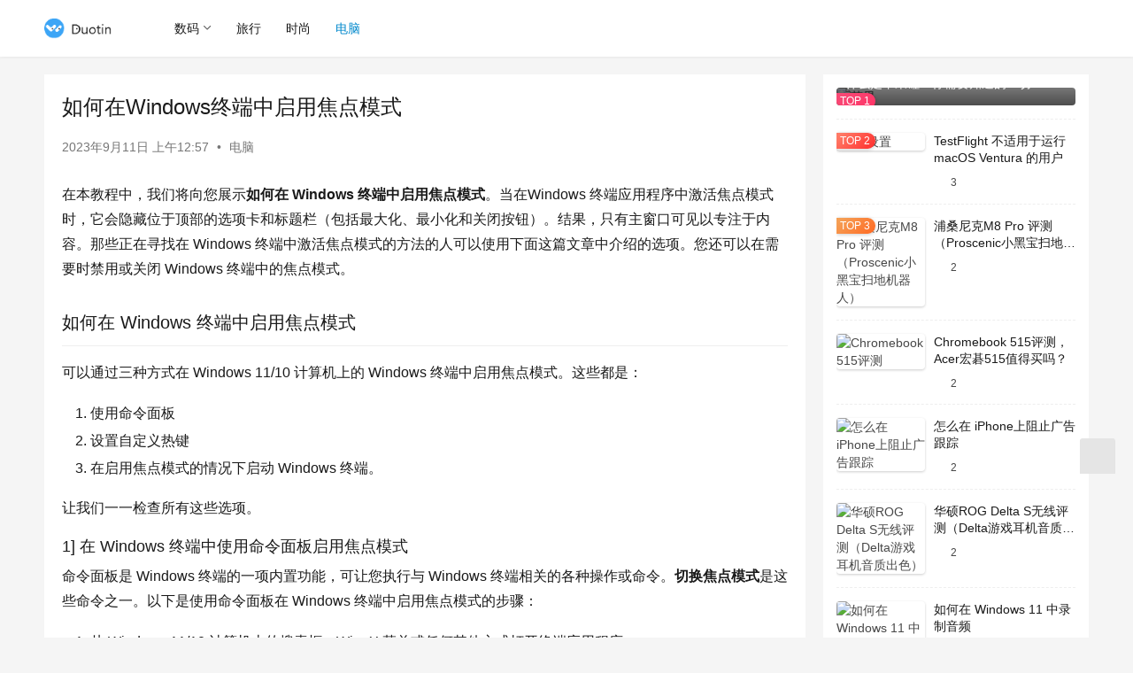

--- FILE ---
content_type: text/html; charset=UTF-8
request_url: https://www.duotin.com/en/56891.html
body_size: 12474
content:
<!DOCTYPE html>
<html lang="zh-CN">
<head>
    <meta charset="UTF-8">
    <meta http-equiv="X-UA-Compatible" content="IE=edge,chrome=1">
    <meta name="renderer" content="webkit">
    <meta name="viewport" content="width=device-width,initial-scale=1,maximum-scale=5">
    <title>如何在Windows终端中启用焦点模式 | 多听号</title>
    <meta name="keywords" content="Win">
<meta name="description" content="在本教程中，我们将向您展示如何在 Windows 终端中启用焦点模式。当在Windows 终端应用程序中激活焦点模式时，它会隐藏位于顶部的选项卡和标题栏（包括最大化、最小化和关闭按钮）。结果，只有主窗口可见以专注于内容。那些正在寻找在 Windows 终端中激活焦点模式的方法的人可以使用下面这篇文章中介绍的选项。您还可…">
<meta property="og:type" content="article">
<meta property="og:url" content="https://www.duotin.com/en/56891.html">
<meta property="og:site_name" content="多听号">
<meta property="og:title" content="如何在Windows终端中启用焦点模式">
<meta property="og:description" content="在本教程中，我们将向您展示如何在 Windows 终端中启用焦点模式。当在Windows 终端应用程序中激活焦点模式时，它会隐藏位于顶部的选项卡和标题栏（包括最大化、最小化和关闭按钮）。结果，只有主窗口可见以专注于内容。那些正在寻找在 Windows 终端中激活焦点模式的方法的人可以使用下面这篇文章中介绍的选项。您还可…">
<link rel="canonical" href="https://www.duotin.com/en/56891.html">
<meta name="applicable-device" content="pc,mobile">
<meta http-equiv="Cache-Control" content="no-transform">
<link rel="shortcut icon" href="https://www.duotin.com/wp-content/uploads/2022/09/2022090102432462.ico">
<link rel='stylesheet' id='stylesheet-css' href='//www.duotin.com/wp-content/uploads/wpcom/style.6.16.5.1692284565.css?ver=6.16.5' type='text/css' media='all' />
<link rel='stylesheet' id='font-awesome-css' href='https://www.duotin.com/wp-content/themes/justnews/themer/assets/css/font-awesome.css?ver=6.16.5' type='text/css' media='all' />
<link rel='stylesheet' id='wp-block-library-css' href='https://www.duotin.com/wp-includes/css/dist/block-library/style.min.css?ver=6.5.2' type='text/css' media='all' />
<style id='classic-theme-styles-inline-css' type='text/css'>
/*! This file is auto-generated */
.wp-block-button__link{color:#fff;background-color:#32373c;border-radius:9999px;box-shadow:none;text-decoration:none;padding:calc(.667em + 2px) calc(1.333em + 2px);font-size:1.125em}.wp-block-file__button{background:#32373c;color:#fff;text-decoration:none}
</style>
<style id='global-styles-inline-css' type='text/css'>
body{--wp--preset--color--black: #000000;--wp--preset--color--cyan-bluish-gray: #abb8c3;--wp--preset--color--white: #ffffff;--wp--preset--color--pale-pink: #f78da7;--wp--preset--color--vivid-red: #cf2e2e;--wp--preset--color--luminous-vivid-orange: #ff6900;--wp--preset--color--luminous-vivid-amber: #fcb900;--wp--preset--color--light-green-cyan: #7bdcb5;--wp--preset--color--vivid-green-cyan: #00d084;--wp--preset--color--pale-cyan-blue: #8ed1fc;--wp--preset--color--vivid-cyan-blue: #0693e3;--wp--preset--color--vivid-purple: #9b51e0;--wp--preset--gradient--vivid-cyan-blue-to-vivid-purple: linear-gradient(135deg,rgba(6,147,227,1) 0%,rgb(155,81,224) 100%);--wp--preset--gradient--light-green-cyan-to-vivid-green-cyan: linear-gradient(135deg,rgb(122,220,180) 0%,rgb(0,208,130) 100%);--wp--preset--gradient--luminous-vivid-amber-to-luminous-vivid-orange: linear-gradient(135deg,rgba(252,185,0,1) 0%,rgba(255,105,0,1) 100%);--wp--preset--gradient--luminous-vivid-orange-to-vivid-red: linear-gradient(135deg,rgba(255,105,0,1) 0%,rgb(207,46,46) 100%);--wp--preset--gradient--very-light-gray-to-cyan-bluish-gray: linear-gradient(135deg,rgb(238,238,238) 0%,rgb(169,184,195) 100%);--wp--preset--gradient--cool-to-warm-spectrum: linear-gradient(135deg,rgb(74,234,220) 0%,rgb(151,120,209) 20%,rgb(207,42,186) 40%,rgb(238,44,130) 60%,rgb(251,105,98) 80%,rgb(254,248,76) 100%);--wp--preset--gradient--blush-light-purple: linear-gradient(135deg,rgb(255,206,236) 0%,rgb(152,150,240) 100%);--wp--preset--gradient--blush-bordeaux: linear-gradient(135deg,rgb(254,205,165) 0%,rgb(254,45,45) 50%,rgb(107,0,62) 100%);--wp--preset--gradient--luminous-dusk: linear-gradient(135deg,rgb(255,203,112) 0%,rgb(199,81,192) 50%,rgb(65,88,208) 100%);--wp--preset--gradient--pale-ocean: linear-gradient(135deg,rgb(255,245,203) 0%,rgb(182,227,212) 50%,rgb(51,167,181) 100%);--wp--preset--gradient--electric-grass: linear-gradient(135deg,rgb(202,248,128) 0%,rgb(113,206,126) 100%);--wp--preset--gradient--midnight: linear-gradient(135deg,rgb(2,3,129) 0%,rgb(40,116,252) 100%);--wp--preset--font-size--small: 13px;--wp--preset--font-size--medium: 20px;--wp--preset--font-size--large: 36px;--wp--preset--font-size--x-large: 42px;--wp--preset--spacing--20: 0.44rem;--wp--preset--spacing--30: 0.67rem;--wp--preset--spacing--40: 1rem;--wp--preset--spacing--50: 1.5rem;--wp--preset--spacing--60: 2.25rem;--wp--preset--spacing--70: 3.38rem;--wp--preset--spacing--80: 5.06rem;--wp--preset--shadow--natural: 6px 6px 9px rgba(0, 0, 0, 0.2);--wp--preset--shadow--deep: 12px 12px 50px rgba(0, 0, 0, 0.4);--wp--preset--shadow--sharp: 6px 6px 0px rgba(0, 0, 0, 0.2);--wp--preset--shadow--outlined: 6px 6px 0px -3px rgba(255, 255, 255, 1), 6px 6px rgba(0, 0, 0, 1);--wp--preset--shadow--crisp: 6px 6px 0px rgba(0, 0, 0, 1);}:where(.is-layout-flex){gap: 0.5em;}:where(.is-layout-grid){gap: 0.5em;}body .is-layout-flow > .alignleft{float: left;margin-inline-start: 0;margin-inline-end: 2em;}body .is-layout-flow > .alignright{float: right;margin-inline-start: 2em;margin-inline-end: 0;}body .is-layout-flow > .aligncenter{margin-left: auto !important;margin-right: auto !important;}body .is-layout-constrained > .alignleft{float: left;margin-inline-start: 0;margin-inline-end: 2em;}body .is-layout-constrained > .alignright{float: right;margin-inline-start: 2em;margin-inline-end: 0;}body .is-layout-constrained > .aligncenter{margin-left: auto !important;margin-right: auto !important;}body .is-layout-constrained > :where(:not(.alignleft):not(.alignright):not(.alignfull)){max-width: var(--wp--style--global--content-size);margin-left: auto !important;margin-right: auto !important;}body .is-layout-constrained > .alignwide{max-width: var(--wp--style--global--wide-size);}body .is-layout-flex{display: flex;}body .is-layout-flex{flex-wrap: wrap;align-items: center;}body .is-layout-flex > *{margin: 0;}body .is-layout-grid{display: grid;}body .is-layout-grid > *{margin: 0;}:where(.wp-block-columns.is-layout-flex){gap: 2em;}:where(.wp-block-columns.is-layout-grid){gap: 2em;}:where(.wp-block-post-template.is-layout-flex){gap: 1.25em;}:where(.wp-block-post-template.is-layout-grid){gap: 1.25em;}.has-black-color{color: var(--wp--preset--color--black) !important;}.has-cyan-bluish-gray-color{color: var(--wp--preset--color--cyan-bluish-gray) !important;}.has-white-color{color: var(--wp--preset--color--white) !important;}.has-pale-pink-color{color: var(--wp--preset--color--pale-pink) !important;}.has-vivid-red-color{color: var(--wp--preset--color--vivid-red) !important;}.has-luminous-vivid-orange-color{color: var(--wp--preset--color--luminous-vivid-orange) !important;}.has-luminous-vivid-amber-color{color: var(--wp--preset--color--luminous-vivid-amber) !important;}.has-light-green-cyan-color{color: var(--wp--preset--color--light-green-cyan) !important;}.has-vivid-green-cyan-color{color: var(--wp--preset--color--vivid-green-cyan) !important;}.has-pale-cyan-blue-color{color: var(--wp--preset--color--pale-cyan-blue) !important;}.has-vivid-cyan-blue-color{color: var(--wp--preset--color--vivid-cyan-blue) !important;}.has-vivid-purple-color{color: var(--wp--preset--color--vivid-purple) !important;}.has-black-background-color{background-color: var(--wp--preset--color--black) !important;}.has-cyan-bluish-gray-background-color{background-color: var(--wp--preset--color--cyan-bluish-gray) !important;}.has-white-background-color{background-color: var(--wp--preset--color--white) !important;}.has-pale-pink-background-color{background-color: var(--wp--preset--color--pale-pink) !important;}.has-vivid-red-background-color{background-color: var(--wp--preset--color--vivid-red) !important;}.has-luminous-vivid-orange-background-color{background-color: var(--wp--preset--color--luminous-vivid-orange) !important;}.has-luminous-vivid-amber-background-color{background-color: var(--wp--preset--color--luminous-vivid-amber) !important;}.has-light-green-cyan-background-color{background-color: var(--wp--preset--color--light-green-cyan) !important;}.has-vivid-green-cyan-background-color{background-color: var(--wp--preset--color--vivid-green-cyan) !important;}.has-pale-cyan-blue-background-color{background-color: var(--wp--preset--color--pale-cyan-blue) !important;}.has-vivid-cyan-blue-background-color{background-color: var(--wp--preset--color--vivid-cyan-blue) !important;}.has-vivid-purple-background-color{background-color: var(--wp--preset--color--vivid-purple) !important;}.has-black-border-color{border-color: var(--wp--preset--color--black) !important;}.has-cyan-bluish-gray-border-color{border-color: var(--wp--preset--color--cyan-bluish-gray) !important;}.has-white-border-color{border-color: var(--wp--preset--color--white) !important;}.has-pale-pink-border-color{border-color: var(--wp--preset--color--pale-pink) !important;}.has-vivid-red-border-color{border-color: var(--wp--preset--color--vivid-red) !important;}.has-luminous-vivid-orange-border-color{border-color: var(--wp--preset--color--luminous-vivid-orange) !important;}.has-luminous-vivid-amber-border-color{border-color: var(--wp--preset--color--luminous-vivid-amber) !important;}.has-light-green-cyan-border-color{border-color: var(--wp--preset--color--light-green-cyan) !important;}.has-vivid-green-cyan-border-color{border-color: var(--wp--preset--color--vivid-green-cyan) !important;}.has-pale-cyan-blue-border-color{border-color: var(--wp--preset--color--pale-cyan-blue) !important;}.has-vivid-cyan-blue-border-color{border-color: var(--wp--preset--color--vivid-cyan-blue) !important;}.has-vivid-purple-border-color{border-color: var(--wp--preset--color--vivid-purple) !important;}.has-vivid-cyan-blue-to-vivid-purple-gradient-background{background: var(--wp--preset--gradient--vivid-cyan-blue-to-vivid-purple) !important;}.has-light-green-cyan-to-vivid-green-cyan-gradient-background{background: var(--wp--preset--gradient--light-green-cyan-to-vivid-green-cyan) !important;}.has-luminous-vivid-amber-to-luminous-vivid-orange-gradient-background{background: var(--wp--preset--gradient--luminous-vivid-amber-to-luminous-vivid-orange) !important;}.has-luminous-vivid-orange-to-vivid-red-gradient-background{background: var(--wp--preset--gradient--luminous-vivid-orange-to-vivid-red) !important;}.has-very-light-gray-to-cyan-bluish-gray-gradient-background{background: var(--wp--preset--gradient--very-light-gray-to-cyan-bluish-gray) !important;}.has-cool-to-warm-spectrum-gradient-background{background: var(--wp--preset--gradient--cool-to-warm-spectrum) !important;}.has-blush-light-purple-gradient-background{background: var(--wp--preset--gradient--blush-light-purple) !important;}.has-blush-bordeaux-gradient-background{background: var(--wp--preset--gradient--blush-bordeaux) !important;}.has-luminous-dusk-gradient-background{background: var(--wp--preset--gradient--luminous-dusk) !important;}.has-pale-ocean-gradient-background{background: var(--wp--preset--gradient--pale-ocean) !important;}.has-electric-grass-gradient-background{background: var(--wp--preset--gradient--electric-grass) !important;}.has-midnight-gradient-background{background: var(--wp--preset--gradient--midnight) !important;}.has-small-font-size{font-size: var(--wp--preset--font-size--small) !important;}.has-medium-font-size{font-size: var(--wp--preset--font-size--medium) !important;}.has-large-font-size{font-size: var(--wp--preset--font-size--large) !important;}.has-x-large-font-size{font-size: var(--wp--preset--font-size--x-large) !important;}
.wp-block-navigation a:where(:not(.wp-element-button)){color: inherit;}
:where(.wp-block-post-template.is-layout-flex){gap: 1.25em;}:where(.wp-block-post-template.is-layout-grid){gap: 1.25em;}
:where(.wp-block-columns.is-layout-flex){gap: 2em;}:where(.wp-block-columns.is-layout-grid){gap: 2em;}
.wp-block-pullquote{font-size: 1.5em;line-height: 1.6;}
</style>
<link rel='stylesheet' id='tablepress-default-css' href='https://www.duotin.com/wp-content/plugins/tablepress/css/build/default.css?ver=2.2.5' type='text/css' media='all' />
<script type="text/javascript" src="https://www.duotin.com/wp-includes/js/jquery/jquery.min.js?ver=3.7.1" id="jquery-core-js"></script>
<script type="text/javascript" src="https://www.duotin.com/wp-includes/js/jquery/jquery-migrate.min.js?ver=3.4.1" id="jquery-migrate-js"></script>
<link rel="EditURI" type="application/rsd+xml" title="RSD" href="https://www.duotin.com/xmlrpc.php?rsd" />
<link rel="icon" href="https://www.duotin.com/wp-content/uploads/2022/09/2022090102432462.ico" sizes="32x32" />
<link rel="icon" href="https://www.duotin.com/wp-content/uploads/2022/09/2022090102432462.ico" sizes="192x192" />
<link rel="apple-touch-icon" href="https://www.duotin.com/wp-content/uploads/2022/09/2022090102432462.ico" />
<meta name="msapplication-TileImage" content="https://www.duotin.com/wp-content/uploads/2022/09/2022090102432462.ico" />
    <!--[if lte IE 11]><script src="https://www.duotin.com/wp-content/themes/justnews/js/update.js"></script><![endif]-->
</head>
<body class="post-template-default single single-post postid-56891 single-format-standard lang-cn el-boxed header-fixed">
<header class="header">
    <div class="container">
        <div class="navbar-header">
            <button type="button" class="navbar-toggle collapsed" data-toggle="collapse" data-target=".navbar-collapse" aria-label="menu">
                <span class="icon-bar icon-bar-1"></span>
                <span class="icon-bar icon-bar-2"></span>
                <span class="icon-bar icon-bar-3"></span>
            </button>
                        <div class="logo">
                <a href="https://www.duotin.com/" rel="home">
                    <img src="https://www.duotin.com/wp-content/uploads/2022/09/2022090102260785.png" alt="多听号">
                </a>
            </div>
        </div>
        <div class="collapse navbar-collapse">
            <nav class="primary-menu"><ul id="menu-y" class="nav navbar-nav wpcom-adv-menu"><li class="menu-item dropdown"><a href="https://www.duotin.com/digital" class="dropdown-toggle">数码</a>
<ul class="dropdown-menu menu-item-wrap menu-item-col-3">
	<li class="menu-item"><a href="https://www.duotin.com/android">安卓</a></li>
	<li class="menu-item"><a href="https://www.duotin.com/ios">苹果</a></li>
	<li class="menu-item"><a href="https://www.duotin.com/tag/iphone14">iPhone 14</a></li>
</ul>
</li>
<li class="menu-item"><a href="https://www.duotin.com/world">旅行</a></li>
<li class="menu-item"><a href="https://www.duotin.com/fashion">时尚</a></li>
<li class="menu-item current-post-ancestor current-post-parent active"><a href="https://www.duotin.com/en">电脑</a></li>
</ul></nav>            <div class="navbar-action">
                                <div class="navbar-search-icon j-navbar-search"><i class="wpcom-icon wi"><svg aria-hidden="true"><use xlink:href="#wi-search"></use></svg></i></div>
                                            </div>
            <form class="navbar-search" action="https://www.duotin.com" method="get" role="search">
                <div class="navbar-search-inner">
                    <i class="wpcom-icon wi navbar-search-close"><svg aria-hidden="true"><use xlink:href="#wi-close"></use></svg></i>                    <input type="text" name="s" class="navbar-search-input" autocomplete="off" placeholder="输入关键词搜索..." value="">
                    <button class="navbar-search-btn" type="submit" aria-label="Search"><i class="wpcom-icon wi"><svg aria-hidden="true"><use xlink:href="#wi-search"></use></svg></i></button>
                </div>
            </form>
        </div><!-- /.navbar-collapse -->
    </div><!-- /.container -->
</header>
<div id="wrap">    <div class="wrap container">
                <main class="main">
                            <article id="post-56891" class="post-56891 post type-post status-publish format-standard hentry category-en tag-win entry">
                    <div class="entry-main">
                                                                        <div class="entry-head">
                            <h1 class="entry-title">如何在Windows终端中启用焦点模式</h1>
                            <div class="entry-info">
                                                                <time class="entry-date published" datetime="2023-09-11T00:57:29+08:00" pubdate>
                                    2023年9月11日 上午12:57                                </time>
                                <span class="dot">•</span>
                                <a href="https://www.duotin.com/en" rel="category tag">电脑</a>                                                            </div>
                        </div>
                        
                                                <div class="entry-content">
                            <p>在本教程中，我们将向您展示<strong>如何在 Windows 终端中启用焦点模式</strong>。当在Windows 终端应用程序中激活焦点模式时，它会隐藏位于顶部的选项卡和标题栏（包括最大化、最小化和关闭按钮）。结果，只有主窗口可见以专注于内容。那些正在寻找在 Windows 终端中激活焦点模式的方法的人可以使用下面这篇文章中介绍的选项。您还可以在需要时禁用或关闭 Windows 终端中的焦点模式。</p>
<h2>如何在 Windows 终端中启用焦点模式</h2>
<p>可以通过三种方式在 Windows 11/10 计算机上的 Windows 终端中启用焦点模式。这些都是：</p>
<ol>
<li>使用命令面板</li>
<li>设置自定义热键</li>
<li>在启用焦点模式的情况下启动 Windows 终端。</li>
</ol>
<p>让我们一一检查所有这些选项。</p>
<h4>1] 在 Windows 终端中使用命令面板启用焦点模式</h4>
<p>命令面板是 Windows 终端的一项内置功能，可让您执行与 Windows 终端相关的各种操作或命令。<strong>切换焦点模式</strong>是这些命令之一。以下是使用命令面板在 Windows 终端中启用焦点模式的步骤：</p>
<ol>
<li>从 Windows 11/10 计算机上的搜索框、Win+X 菜单或任何其他方式打开终端应用程序</li>
<li>按<em>Ctrl+Shift+P</em>热键。这将显示命令面板面板</li>
<li>在该面板的文本框中，键入<em>切换焦点模式</em></li>
<li>当命令可见时，按<em>Enter</em>键激活焦点模式。</li>
</ol>
<p>当您需要禁用焦点模式时，您可以在命令面板中查找相同的<em>切换焦点模式命令并执行该命令或操作。</em></p>
<h4>2] 设置自定义热键以在 Windows 终端中启用焦点模式</h4>
<p>Windows Terminal 带有用于各种操作的预设热键，例如减小字体大小、关闭窗格、复制选项卡等，它还允许您为任何受支持的操作添加自定义热键，这些操作在预置中不存在。添加列表。因此，您可以使用此功能并设置自定义热键来切换焦点模式。以下是步骤：</p>
<ol>
<li>启动 Windows 终端</li>
<li>使用<strong>Ctrl+，</strong>热键打开“设置”选项卡</li>
<li>从“设置”选项卡的左侧部分选择<strong>“操作” 。</strong>现在您可以看到不同操作的预设热键</li>
<li>按<strong>添加新</strong>按钮</li>
<li>使用下拉菜单，查找<strong>切换焦点模式</strong>选项，然后选择它</li>
<li>使用可用框输入自定义热键。只需确保热键未与其他操作相关联</li>
<li>按<strong>接受</strong>按钮（蓝色勾号）。</li>
</ol>
<p>就是这样！现在您可以使用该热键在 Windows 终端中启用/禁用焦点模式。</p>
<p>您也可以稍后在需要时删除或编辑该热键。只需访问“设置”选项卡中的<em>“操作”</em>选项卡，单击“切换焦点模式”热键的<strong>“编辑”</strong>图标，然后使用<em>“编辑”</em>框或<strong>“删除</strong>”图标。</p>
<h4>3] 在启用焦点模式的情况下启动 Windows 终端</h4>
<p>您始终可以使用正常焦点模式（为 Windows 终端调整窗口大小）或最大化焦点模式（以全屏模式打开 Windows 终端）启动 Windows 终端。为此，请按照下列步骤操作：</p>
<ol>
<li><strong>在 Windows 终端应用程序中，使用Ctrl+</strong>热键打开“设置”选项卡</li>
<li>从左侧部分选择<strong>“启动”选项卡</strong></li>
<li><strong>打开终端启动时</strong>选项的下拉菜单</li>
<li>在下拉菜单中选择<strong>Focus</strong>选项或<strong>Maximized focus选项</strong></li>
<li>按右下角的<strong>“保存”按钮。</strong></li>
</ol>
<p>下次启动 Windows 终端时，它将以焦点模式打开。</p>
<p>要关闭或禁用 Windows 终端以焦点模式启动，您可以重复上述步骤并在<em>终端启动时</em>选项的下拉菜单中选择<strong>默认</strong>选项。使用<em>保存</em>按钮。</p>
<p>就这样！</p>
<h3>如何更改 Windows 终端设置？</h3>
<p>如果要自定义或更改 Windows 终端设置，请使用<em>Ctrl+、</em>热键，或单击顶部下拉箭头图标（位于“<em>打开新选项卡”</em>图标旁边）下方的“<strong>设置”选项。</strong>之后，您可以更改外观、设置配色方案、为不同的操作设置热键，以及为 Windows 终端中的个人配置文件自定义设置。如果出现任何问题，您始终可以将 Windows 终端设置重置为默认值。</p>
<h3>如何更改终端窗口中的字体大小？</h3>
<p>如果您想在 Windows Terminal 中更改配置文件的字体大小，请先打开<em>“设置”</em>选项卡。选择一个配置文件（如 Windows PowerShell、命令提示符等），然后访问<strong>“外观”</strong>部分。使用可用于字体大小的增大和减小图标。按<strong>保存</strong>按钮。您还可以从外观部分为 Windows 终端配置<em>文件设置字体</em>和<em>字体粗细。</em></p>
<div class="entry-readmore"><div class="entry-readmore-btn"></div></div>                                                        <div class="entry-copyright">本站所有文章资讯、展示的图片素材等内容均为注册用户上传(部分报媒/平媒内容转载自网络合作媒体)，仅供学习参考。
用户通过本站上传、发布的任何内容的知识产权归属用户或原始著作权人所有。如有侵犯您的版权，请联系我们反馈本站将在三个工作日内改正。</div>                        </div>

                        <div class="entry-tag"><a href="https://www.duotin.com/tag/win" rel="tag">Win</a></div>
                        <div class="entry-action">
                            <div class="btn-zan" data-id="56891"><i class="wpcom-icon wi"><svg aria-hidden="true"><use xlink:href="#wi-thumb-up-fill"></use></svg></i> 赞 <span class="entry-action-num">(0)</span></div>
                                                    </div>

                        <div class="entry-bar">
                            <div class="entry-bar-inner">
                                                                <div class="entry-bar-info entry-bar-info2">
                                    <div class="info-item meta">
                                                                                                                                                            </div>
                                    <div class="info-item share">
                                        <a class="meta-item mobile j-mobile-share" href="javascript:;" data-id="56891" data-qrcode="https://www.duotin.com/en/56891.html"><i class="wpcom-icon wi"><svg aria-hidden="true"><use xlink:href="#wi-share"></use></svg></i> 生成海报</a>
                                                                                    <a class="meta-item wechat" data-share="wechat" target="_blank" rel="nofollow" href="#">
                                                <i class="wpcom-icon wi"><svg aria-hidden="true"><use xlink:href="#wi-wechat"></use></svg></i>                                            </a>
                                                                                    <a class="meta-item weibo" data-share="weibo" target="_blank" rel="nofollow" href="#">
                                                <i class="wpcom-icon wi"><svg aria-hidden="true"><use xlink:href="#wi-weibo"></use></svg></i>                                            </a>
                                                                                    <a class="meta-item qq" data-share="qq" target="_blank" rel="nofollow" href="#">
                                                <i class="wpcom-icon wi"><svg aria-hidden="true"><use xlink:href="#wi-qq"></use></svg></i>                                            </a>
                                                                            </div>
                                    <div class="info-item act">
                                        <a href="javascript:;" id="j-reading"><i class="wpcom-icon wi"><svg aria-hidden="true"><use xlink:href="#wi-article"></use></svg></i></a>
                                    </div>
                                </div>
                            </div>
                        </div>
                    </div>
                                            <div class="entry-page">
                    <div class="entry-page-prev entry-page-nobg">
                <a href="https://www.duotin.com/en/56895.html" title="修复Spelunky 2崩溃、冻结或无法加载" rel="prev">
                    <span>修复Spelunky 2崩溃、冻结或无法加载</span>
                </a>
                <div class="entry-page-info">
                    <span class="pull-left"><i class="wpcom-icon wi"><svg aria-hidden="true"><use xlink:href="#wi-arrow-left-double"></use></svg></i> 上一篇</span>
                    <span class="pull-right">2023年9月11日</span>
                </div>
            </div>
                            <div class="entry-page-next entry-page-nobg">
                <a href="https://www.duotin.com/en/56889.html" title="CCEnhancer为CCleaner添加了更多清洁选项" rel="next">
                    <span>CCEnhancer为CCleaner添加了更多清洁选项</span>
                </a>
                <div class="entry-page-info">
                    <span class="pull-right">下一篇 <i class="wpcom-icon wi"><svg aria-hidden="true"><use xlink:href="#wi-arrow-right-double"></use></svg></i></span>
                    <span class="pull-left">2023年9月11日</span>
                </div>
            </div>
            </div>
                                                                <div class="entry-related-posts">
                            <h3 class="entry-related-title">相关推荐</h3><ul class="entry-related cols-3 post-loop post-loop-default"><li class="item">
        <div class="item-img">
        <a class="item-img-inner" href="https://www.duotin.com/en/56829.html" title="文本像素化或在Windows11/0中显示不正确" target="_blank" rel="bookmark">
            <img class="j-lazy" src="https://www.duotin.com/wp-content/themes/justnews/themer/assets/images/lazy.png" data-original="https://www.duotin.com/wp-content/uploads/2022/11/2022112903220496-480x300.jpg" width="480" height="300" alt="文本像素化或在Windows11/0中显示不正确">        </a>
                <a class="item-category" href="https://www.duotin.com/en" target="_blank">电脑</a>
            </div>
        <div class="item-content">
                <h3 class="item-title">
            <a href="https://www.duotin.com/en/56829.html" target="_blank" rel="bookmark">
                                 文本像素化或在Windows11/0中显示不正确            </a>
        </h3>
        <div class="item-excerpt">
            <p>一些用户面临一个奇怪的显示问题，其中文本像素化或显示不正确。据一些人说，这个问题是在更新后发生的。在这篇文章中，我们将详细讨论这个问题，看看如果 Windows 计算机上的字体像素…</p>
        </div>
        <div class="item-meta">
                                    <span class="item-meta-li date">2023年9月11日</span>
            <div class="item-meta-right">
                            </div>
        </div>
    </div>
</li>
<li class="item">
        <div class="item-img">
        <a class="item-img-inner" href="https://www.duotin.com/en/56839.html" title="如何分析Firefox网站的用电量" target="_blank" rel="bookmark">
            <img class="j-lazy" src="https://www.duotin.com/wp-content/themes/justnews/themer/assets/images/lazy.png" data-original="https://www.duotin.com/wp-content/uploads/2022/11/2022112903220496-480x300.jpg" width="480" height="300" alt="如何分析Firefox网站的用电量">        </a>
                <a class="item-category" href="https://www.duotin.com/en" target="_blank">电脑</a>
            </div>
        <div class="item-content">
                <h3 class="item-title">
            <a href="https://www.duotin.com/en/56839.html" target="_blank" rel="bookmark">
                                 如何分析Firefox网站的用电量            </a>
        </h3>
        <div class="item-excerpt">
            <p>Mozilla Firefox 现在为用户提供了检查他们浏览的网站的电量使用情况的功能。在本文中，我们将向您展示如何在 Windows 11 上的Firefox 上分析网站的用电情…</p>
        </div>
        <div class="item-meta">
                                    <span class="item-meta-li date">2023年9月11日</span>
            <div class="item-meta-right">
                            </div>
        </div>
    </div>
</li>
<li class="item">
        <div class="item-img">
        <a class="item-img-inner" href="https://www.duotin.com/en/56884.html" title="如何在PowerPoint中创建蜡笔文字效果" target="_blank" rel="bookmark">
            <img class="j-lazy" src="https://www.duotin.com/wp-content/themes/justnews/themer/assets/images/lazy.png" data-original="https://www.duotin.com/wp-content/uploads/2022/09/2022091302575969-480x300.jpg" width="480" height="300" alt="如何在PowerPoint中创建蜡笔文字效果">        </a>
                <a class="item-category" href="https://www.duotin.com/en" target="_blank">电脑</a>
            </div>
        <div class="item-content">
                <h3 class="item-title">
            <a href="https://www.duotin.com/en/56884.html" target="_blank" rel="bookmark">
                                 如何在PowerPoint中创建蜡笔文字效果            </a>
        </h3>
        <div class="item-excerpt">
            <p>在 Microsoft PowerPoint 中，用户可以使用许多艺术效果来使他们的图像和文本看起来具有艺术感；在 Microsoft PowerPoint 中，有几种艺术效果，如…</p>
        </div>
        <div class="item-meta">
                                    <span class="item-meta-li date">2023年9月11日</span>
            <div class="item-meta-right">
                            </div>
        </div>
    </div>
</li>
<li class="item">
        <div class="item-img">
        <a class="item-img-inner" href="https://www.duotin.com/en/59677.html" title="修复：Windows任务栏WiFi图标标不见了" target="_blank" rel="bookmark">
            <img class="j-lazy" src="https://www.duotin.com/wp-content/themes/justnews/themer/assets/images/lazy.png" data-original="https://www.duotin.com/wp-content/uploads/2022/11/2022112115340055-480x300.jpg" width="480" height="300" alt="修复：Windows任务栏WiFi图标标不见了">        </a>
                <a class="item-category" href="https://www.duotin.com/en" target="_blank">电脑</a>
            </div>
        <div class="item-content">
                <h3 class="item-title">
            <a href="https://www.duotin.com/en/59677.html" target="_blank" rel="bookmark">
                                 修复：Windows任务栏WiFi图标标不见了            </a>
        </h3>
        <div class="item-excerpt">
            <p>当禁用或卸载 Wi-Fi 网络适配器时，Wi-Fi 图标会消失。当计算机或笔记本电脑从睡眠模式唤醒时，通常会出现此问题。此外，如果您有任何第三方优化应用程序或您的 Wi-Fi 服务…</p>
        </div>
        <div class="item-meta">
                                    <span class="item-meta-li date">2023年8月31日</span>
            <div class="item-meta-right">
                            </div>
        </div>
    </div>
</li>
<li class="item">
        <div class="item-img">
        <a class="item-img-inner" href="https://www.duotin.com/en/116914.html" title="如何创建长度超过三个字符的文件扩展名" target="_blank" rel="bookmark">
            <img class="j-lazy" src="https://www.duotin.com/wp-content/themes/justnews/themer/assets/images/lazy.png" data-original="https://www.duotin.com/wp-content/uploads/2023/10/2023100313181137-480x300.jpg" width="480" height="300" alt="如何创建长度超过三个字符的文件扩展名">        </a>
                <a class="item-category" href="https://www.duotin.com/en" target="_blank">电脑</a>
            </div>
        <div class="item-content">
                <h3 class="item-title">
            <a href="https://www.duotin.com/en/116914.html" target="_blank" rel="bookmark">
                                 如何创建长度超过三个字符的文件扩展名            </a>
        </h3>
        <div class="item-excerpt">
            <p>并非所有早期操作系统都支持长度超过三个字符的文件扩展名。以下是操作系统及其对长文件扩展名的支持的列表。如果您的操作系统支持长文件名，您可以重命名文件或创建具有长文件扩展名的新文件。…</p>
        </div>
        <div class="item-meta">
                                    <span class="item-meta-li date">2023年10月4日</span>
            <div class="item-meta-right">
                            </div>
        </div>
    </div>
</li>
<li class="item">
        <div class="item-img">
        <a class="item-img-inner" href="https://www.duotin.com/en/122372.html" title="如何快速解决VLC播放器卡顿问题？" target="_blank" rel="bookmark">
            <img width="480" height="300" src="https://www.duotin.com/wp-content/themes/justnews/themer/assets/images/lazy.png" class="attachment-default size-default wp-post-image j-lazy" alt="如何快速解决VLC播放器卡顿问题？" decoding="async" fetchpriority="high" data-original="https://www.duotin.com/wp-content/uploads/2023/10/2023102709262049-480x300.jpg" />        </a>
                <a class="item-category" href="https://www.duotin.com/en" target="_blank">电脑</a>
            </div>
        <div class="item-content">
                <h3 class="item-title">
            <a href="https://www.duotin.com/en/122372.html" target="_blank" rel="bookmark">
                                 如何快速解决VLC播放器卡顿问题？            </a>
        </h3>
        <div class="item-excerpt">
            <p>VLC 是 Windows 用户中流行的媒体播放器应用程序，因为它具有多功能性、易用性并支持多种文件格式。然而，像大多数应用程序一样，VLC 有时会因奇怪的问题而令您失望。一个例子…</p>
        </div>
        <div class="item-meta">
                                    <span class="item-meta-li date">2023年10月27日</span>
            <div class="item-meta-right">
                            </div>
        </div>
    </div>
</li>
<li class="item">
        <div class="item-img">
        <a class="item-img-inner" href="https://www.duotin.com/en/124924.html" title="修复启用Internet连接共享时发生错误，6种方法" target="_blank" rel="bookmark">
            <img class="j-lazy" src="https://www.duotin.com/wp-content/themes/justnews/themer/assets/images/lazy.png" data-original="https://www.duotin.com/wp-content/uploads/2022/12/2022122315052928-480x300.jpg" width="480" height="300" alt="修复启用Internet连接共享时发生错误，6种方法">        </a>
                <a class="item-category" href="https://www.duotin.com/en" target="_blank">电脑</a>
            </div>
        <div class="item-content">
                <h3 class="item-title">
            <a href="https://www.duotin.com/en/124924.html" target="_blank" rel="bookmark">
                                 修复启用Internet连接共享时发生错误，6种方法            </a>
        </h3>
        <div class="item-excerpt">
            <p>Windows Internet 连接共享 (ICS) 工具非常棒。它允许您与局域网 (LAN) 上的其他设备共享互联网连接。 但是，您在使用此工具时可能经常会遇到问题。例如，您最…</p>
        </div>
        <div class="item-meta">
                                    <span class="item-meta-li date">2023年11月14日</span>
            <div class="item-meta-right">
                            </div>
        </div>
    </div>
</li>
<li class="item">
        <div class="item-img">
        <a class="item-img-inner" href="https://www.duotin.com/en/124014.html" title="修复事件ID1104 Win11或10中的安全日志现已满" target="_blank" rel="bookmark">
            <img class="j-lazy" src="https://www.duotin.com/wp-content/themes/justnews/themer/assets/images/lazy.png" data-original="https://www.duotin.com/wp-content/uploads/2022/11/2022112115340055-480x300.jpg" width="480" height="300" alt="修复事件ID1104 Win11或10中的安全日志现已满">        </a>
                <a class="item-category" href="https://www.duotin.com/en" target="_blank">电脑</a>
            </div>
        <div class="item-content">
                <h3 class="item-title">
            <a href="https://www.duotin.com/en/124014.html" target="_blank" rel="bookmark">
                                 修复事件ID1104 Win11或10中的安全日志现已满            </a>
        </h3>
        <div class="item-excerpt">
            <p>您可能会注意到Windows工具事件查看器中出现一个奇怪的问题，表明日志已超过最大大小。错误是“安全日志现已满，事件ID1104”，这可能会令人沮丧。这意味着您的Windows系统…</p>
        </div>
        <div class="item-meta">
                                    <span class="item-meta-li date">2023年11月3日</span>
            <div class="item-meta-right">
                            </div>
        </div>
    </div>
</li>
<li class="item">
        <div class="item-img">
        <a class="item-img-inner" href="https://www.duotin.com/en/116853.html" title="CD-ROM已通电但不工作" target="_blank" rel="bookmark">
            <img class="j-lazy" src="https://www.duotin.com/wp-content/themes/justnews/themer/assets/images/lazy.png" data-original="https://www.duotin.com/wp-content/uploads/2023/10/2023100312003518-480x300.jpg" width="480" height="300" alt="CD-ROM已通电但不工作">        </a>
                <a class="item-category" href="https://www.duotin.com/en" target="_blank">电脑</a>
            </div>
        <div class="item-content">
                <h3 class="item-title">
            <a href="https://www.duotin.com/en/116853.html" target="_blank" rel="bookmark">
                                 CD-ROM已通电但不工作            </a>
        </h3>
        <div class="item-excerpt">
            <p>CD-ROM（光盘只读存储器）或其他光盘驱动器无法工作的原因可能是接口连接松动、驱动程序损坏或丢失、病毒或光盘脏污。下面，我们将介绍这些可能的原因，并帮助确定它们是否是导致您的 C…</p>
        </div>
        <div class="item-meta">
                                    <span class="item-meta-li date">2023年10月4日</span>
            <div class="item-meta-right">
                            </div>
        </div>
    </div>
</li>
<li class="item">
        <div class="item-img">
        <a class="item-img-inner" href="https://www.duotin.com/en/57097.html" title="如何在浏览器中启用Spotify Web Player" target="_blank" rel="bookmark">
            <img class="j-lazy" src="https://www.duotin.com/wp-content/themes/justnews/themer/assets/images/lazy.png" data-original="https://www.duotin.com/wp-content/uploads/2022/12/2022122315052928-480x300.jpg" width="480" height="300" alt="如何在浏览器中启用Spotify Web Player">        </a>
                <a class="item-category" href="https://www.duotin.com/en" target="_blank">电脑</a>
            </div>
        <div class="item-content">
                <h3 class="item-title">
            <a href="https://www.duotin.com/en/57097.html" target="_blank" rel="bookmark">
                                 如何在浏览器中启用Spotify Web Player            </a>
        </h3>
        <div class="item-excerpt">
            <p>这篇文章解释了如何在浏览器中启用 Spotify Web Player。Spotify 是一种流行的音乐流媒体服务，可让您收听自己喜欢的音乐或播客。它有一个巨大的歌曲库，您可以使用…</p>
        </div>
        <div class="item-meta">
                                    <span class="item-meta-li date">2023年9月4日</span>
            <div class="item-meta-right">
                            </div>
        </div>
    </div>
</li>
</ul>                        </div>
                                    </article>
                    </main>
            <aside class="sidebar">
        <div class="widget widget_post_hot">            <ul>
                                    <li class="item">
                                                    <div class="item-img">
                                <a class="item-img-inner" href="https://www.duotin.com/ios/412.html" title="什么是苹果硅？你需要知道的一切">
                                    <img width="480" height="300" src="https://www.duotin.com/wp-content/themes/justnews/themer/assets/images/lazy.png" class="attachment-default size-default wp-post-image j-lazy" alt="苹果" decoding="async" data-original="https://www.duotin.com/wp-content/uploads/2022/08/2022081303093118-480x300.jpg" />                                </a>
                            </div>
                                                <div class="item-content">
                            <div class="item-hot"><i class="wpcom-icon wi"><svg aria-hidden="true"><use xlink:href="#wi-huo"></use></svg></i>3</div>                            <p class="item-title"><a href="https://www.duotin.com/ios/412.html" title="什么是苹果硅？你需要知道的一切">什么是苹果硅？你需要知道的一切</a></p>
                                                    </div>
                    </li>
                                    <li class="item">
                                                    <div class="item-img">
                                <a class="item-img-inner" href="https://www.duotin.com/digital/5215.html" title="TestFlight 不适用于运行 macOS Ventura 的用户">
                                    <img width="480" height="300" src="https://www.duotin.com/wp-content/themes/justnews/themer/assets/images/lazy.png" class="attachment-default size-default wp-post-image j-lazy" alt="ios设置" decoding="async" data-original="https://www.duotin.com/wp-content/uploads/2022/08/1661380497-480x300.jpg" />                                </a>
                            </div>
                                                <div class="item-content">
                                                        <p class="item-title"><a href="https://www.duotin.com/digital/5215.html" title="TestFlight 不适用于运行 macOS Ventura 的用户">TestFlight 不适用于运行 macOS Ventura 的用户</a></p>
                            <div class="item-hot"><i class="wpcom-icon wi"><svg aria-hidden="true"><use xlink:href="#wi-huo"></use></svg></i>3</div>                        </div>
                    </li>
                                    <li class="item">
                                                    <div class="item-img">
                                <a class="item-img-inner" href="https://www.duotin.com/digital/129.html" title="浦桑尼克M8 Pro 评测（Proscenic小黑宝扫地机器人）">
                                    <img width="480" height="300" src="https://www.duotin.com/wp-content/themes/justnews/themer/assets/images/lazy.png" class="attachment-default size-default wp-post-image j-lazy" alt="浦桑尼克M8 Pro 评测（Proscenic小黑宝扫地机器人）" decoding="async" data-original="https://www.duotin.com/wp-content/uploads/2022/08/Proscenic_M8_Pro_main-920x690-480x300.jpg" />                                </a>
                            </div>
                                                <div class="item-content">
                                                        <p class="item-title"><a href="https://www.duotin.com/digital/129.html" title="浦桑尼克M8 Pro 评测（Proscenic小黑宝扫地机器人）">浦桑尼克M8 Pro 评测（Proscenic小黑宝扫地机器人）</a></p>
                            <div class="item-hot"><i class="wpcom-icon wi"><svg aria-hidden="true"><use xlink:href="#wi-huo"></use></svg></i>2</div>                        </div>
                    </li>
                                    <li class="item">
                                                    <div class="item-img">
                                <a class="item-img-inner" href="https://www.duotin.com/digital/192.html" title="Chromebook 515评测，Acer宏碁515值得买吗？">
                                    <img width="480" height="300" src="https://www.duotin.com/wp-content/themes/justnews/themer/assets/images/lazy.png" class="attachment-default size-default wp-post-image j-lazy" alt="Chromebook 515评测" decoding="async" data-original="https://www.duotin.com/wp-content/uploads/2022/08/2022081117040938-480x300.jpg" />                                </a>
                            </div>
                                                <div class="item-content">
                                                        <p class="item-title"><a href="https://www.duotin.com/digital/192.html" title="Chromebook 515评测，Acer宏碁515值得买吗？">Chromebook 515评测，Acer宏碁515值得买吗？</a></p>
                            <div class="item-hot"><i class="wpcom-icon wi"><svg aria-hidden="true"><use xlink:href="#wi-huo"></use></svg></i>2</div>                        </div>
                    </li>
                                    <li class="item">
                                                    <div class="item-img">
                                <a class="item-img-inner" href="https://www.duotin.com/ios/823.html" title="怎么在 iPhone上阻止广告跟踪">
                                    <img width="480" height="300" src="https://www.duotin.com/wp-content/themes/justnews/themer/assets/images/lazy.png" class="attachment-default size-default wp-post-image j-lazy" alt="怎么在 iPhone上阻止广告跟踪" decoding="async" data-original="https://www.duotin.com/wp-content/uploads/2022/08/1660861108-480x300.jpg" />                                </a>
                            </div>
                                                <div class="item-content">
                                                        <p class="item-title"><a href="https://www.duotin.com/ios/823.html" title="怎么在 iPhone上阻止广告跟踪">怎么在 iPhone上阻止广告跟踪</a></p>
                            <div class="item-hot"><i class="wpcom-icon wi"><svg aria-hidden="true"><use xlink:href="#wi-huo"></use></svg></i>2</div>                        </div>
                    </li>
                                    <li class="item">
                                                    <div class="item-img">
                                <a class="item-img-inner" href="https://www.duotin.com/digital/200.html" title="华硕ROG Delta S无线评测（Delta游戏耳机音质出色）">
                                    <img width="480" height="300" src="https://www.duotin.com/wp-content/themes/justnews/themer/assets/images/lazy.png" class="attachment-default size-default wp-post-image j-lazy" alt="华硕ROG Delta S无线评测（Delta游戏耳机音质出色）" decoding="async" data-original="https://www.duotin.com/wp-content/uploads/2022/08/rog-delta-s-lieferumfang-780x520-480x300.jpg" />                                </a>
                            </div>
                                                <div class="item-content">
                                                        <p class="item-title"><a href="https://www.duotin.com/digital/200.html" title="华硕ROG Delta S无线评测（Delta游戏耳机音质出色）">华硕ROG Delta S无线评测（Delta游戏耳机音质出色）</a></p>
                            <div class="item-hot"><i class="wpcom-icon wi"><svg aria-hidden="true"><use xlink:href="#wi-huo"></use></svg></i>2</div>                        </div>
                    </li>
                                    <li class="item">
                                                    <div class="item-img">
                                <a class="item-img-inner" href="https://www.duotin.com/en/864.html" title="如何在 Windows 11 中录制音频">
                                    <img width="480" height="300" src="https://www.duotin.com/wp-content/themes/justnews/themer/assets/images/lazy.png" class="attachment-default size-default wp-post-image j-lazy" alt="如何在 Windows 11 中录制音频" decoding="async" data-original="https://www.duotin.com/wp-content/uploads/2022/08/2022082208212118-480x300.jpg" />                                </a>
                            </div>
                                                <div class="item-content">
                                                        <p class="item-title"><a href="https://www.duotin.com/en/864.html" title="如何在 Windows 11 中录制音频">如何在 Windows 11 中录制音频</a></p>
                            <div class="item-hot"><i class="wpcom-icon wi"><svg aria-hidden="true"><use xlink:href="#wi-huo"></use></svg></i>2</div>                        </div>
                    </li>
                                    <li class="item">
                                                    <div class="item-img">
                                <a class="item-img-inner" href="https://www.duotin.com/en/298.html" title="谷歌翻译在西班牙语方面的准确性如何？">
                                    <img width="480" height="300" src="https://www.duotin.com/wp-content/themes/justnews/themer/assets/images/lazy.png" class="attachment-default size-default wp-post-image j-lazy" alt="谷歌" decoding="async" data-original="https://www.duotin.com/wp-content/uploads/2022/08/2022081215023793-480x300.jpg" />                                </a>
                            </div>
                                                <div class="item-content">
                                                        <p class="item-title"><a href="https://www.duotin.com/en/298.html" title="谷歌翻译在西班牙语方面的准确性如何？">谷歌翻译在西班牙语方面的准确性如何？</a></p>
                            <div class="item-hot"><i class="wpcom-icon wi"><svg aria-hidden="true"><use xlink:href="#wi-huo"></use></svg></i>2</div>                        </div>
                    </li>
                                    <li class="item">
                                                    <div class="item-img">
                                <a class="item-img-inner" href="https://www.duotin.com/digital/77.html" title="华为MateBook D 16评测，性能安静而强大">
                                    <img width="480" height="300" src="https://www.duotin.com/wp-content/themes/justnews/themer/assets/images/lazy.png" class="attachment-default size-default wp-post-image j-lazy" alt="华为MateBook D 16评测，性能安静而强大" decoding="async" data-original="https://www.duotin.com/wp-content/uploads/2022/08/img_62f35cc4b72ce-480x300.jpg" />                                </a>
                            </div>
                                                <div class="item-content">
                                                        <p class="item-title"><a href="https://www.duotin.com/digital/77.html" title="华为MateBook D 16评测，性能安静而强大">华为MateBook D 16评测，性能安静而强大</a></p>
                            <div class="item-hot"><i class="wpcom-icon wi"><svg aria-hidden="true"><use xlink:href="#wi-huo"></use></svg></i>2</div>                        </div>
                    </li>
                                    <li class="item">
                                                    <div class="item-img">
                                <a class="item-img-inner" href="https://www.duotin.com/ios/526.html" title="iOS 16：怎么在 Apple Mail 中取消发送电子邮件">
                                    <img width="480" height="300" src="https://www.duotin.com/wp-content/themes/justnews/themer/assets/images/lazy.png" class="attachment-default size-default wp-post-image j-lazy" alt="iOS 16：怎么在 Apple Mail 中取消发送电子邮件" decoding="async" data-original="https://www.duotin.com/wp-content/uploads/2022/08/img_62f760d7e52a0-480x300.png" />                                </a>
                            </div>
                                                <div class="item-content">
                                                        <p class="item-title"><a href="https://www.duotin.com/ios/526.html" title="iOS 16：怎么在 Apple Mail 中取消发送电子邮件">iOS 16：怎么在 Apple Mail 中取消发送电子邮件</a></p>
                            <div class="item-hot"><i class="wpcom-icon wi"><svg aria-hidden="true"><use xlink:href="#wi-huo"></use></svg></i>2</div>                        </div>
                    </li>
                            </ul>
        </div><div class="widget widget_tags">        <div class="tagcloud">
                            <a href="https://www.duotin.com/tag/mouse" title="鼠标">鼠标</a>
                            <a href="https://www.duotin.com/tag/perfume" title="香水">香水</a>
                            <a href="https://www.duotin.com/tag/decoder" title="音频技术">音频技术</a>
                            <a href="https://www.duotin.com/tag/hogwarts-legacy" title="霍格沃茨遗产">霍格沃茨遗产</a>
                            <a href="https://www.duotin.com/tag/alcatel" title="阿尔卡特">阿尔卡特</a>
                            <a href="https://www.duotin.com/tag/waterproof" title="防水">防水</a>
                            <a href="https://www.duotin.com/tag/%e9%94%ae%e7%9b%98" title="键盘">键盘</a>
                            <a href="https://www.duotin.com/tag/screen" title="锁屏">锁屏</a>
                            <a href="https://www.duotin.com/tag/wifi" title="路由器">路由器</a>
                            <a href="https://www.duotin.com/tag/googl" title="谷歌">谷歌</a>
                            <a href="https://www.duotin.com/tag/%e8%99%9a%e6%8b%9f%e8%b4%a7%e5%b8%81" title="虚拟货币">虚拟货币</a>
                            <a href="https://www.duotin.com/tag/%e8%8b%b9%e6%9e%9c%e5%a4%87%e4%bb%bd%e6%81%a2%e5%a4%8d" title="苹果备份恢复">苹果备份恢复</a>
                            <a href="https://www.duotin.com/tag/%e8%80%b3%e6%9c%ba%e8%af%84%e6%b5%8b" title="耳机评测">耳机评测</a>
                            <a href="https://www.duotin.com/tag/network" title="网络应用">网络应用</a>
                            <a href="https://www.duotin.com/tag/sony" title="索尼">索尼</a>
                            <a href="https://www.duotin.com/tag/%e7%b3%bb%e7%bb%9f%e9%94%99%e8%af%af" title="系统错误">系统错误</a>
                            <a href="https://www.duotin.com/tag/%e7%b3%bb%e7%bb%9f%e5%ae%89%e5%85%a8" title="系统安全">系统安全</a>
                            <a href="https://www.duotin.com/tag/%e7%ac%94%e8%ae%b0%e6%9c%ac%e8%af%84%e6%b5%8b" title="笔记本评测">笔记本评测</a>
                            <a href="https://www.duotin.com/tag/notebook" title="笔记本">笔记本</a>
                            <a href="https://www.duotin.com/tag/move" title="移动技术">移动技术</a>
                            <a href="https://www.duotin.com/tag/science" title="科学">科学</a>
                            <a href="https://www.duotin.com/tag/it-compared" title="硬件对比">硬件对比</a>
                            <a href="https://www.duotin.com/tag/camera" title="相机">相机</a>
                            <a href="https://www.duotin.com/tag/failure" title="电脑故障">电脑故障</a>
                            <a href="https://www.duotin.com/tag/pcaccessories" title="电脑外设">电脑外设</a>
                            <a href="https://www.duotin.com/tag/computer" title="电脑">电脑</a>
                            <a href="https://www.duotin.com/tag/%e8%8b%b9%e6%9e%9c%e7%94%b5%e6%b1%a0" title="电池">电池</a>
                            <a href="https://www.duotin.com/tag/%e7%94%b5%e5%bd%b1" title="电影">电影</a>
                            <a href="https://www.duotin.com/tag/%e7%94%9f%e6%b4%bb%e5%ae%b6%e5%b1%85" title="生活家居">生活家居</a>
                            <a href="https://www.duotin.com/tag/game" title="游戏">游戏</a>
                    </div>
        </div>
		<div class="widget widget_recent_entries">
		<h3 class="widget-title"><span>近期文章</span></h3>
		<ul>
											<li>
					<a href="https://www.duotin.com/ios/132718.html">在iPhone上为文本添加下划线的11种方法</a>
									</li>
											<li>
					<a href="https://www.duotin.com/ios/132705.html">如何打开iPhone的扬声器</a>
									</li>
											<li>
					<a href="https://www.duotin.com/en/132700.html">如何在Google表格中插入表格并设置其格式</a>
									</li>
											<li>
					<a href="https://www.duotin.com/ios/132662.html">在Mac上锁定照片的2种方法</a>
									</li>
											<li>
					<a href="https://www.duotin.com/ios/132650.html">如何在iPhone上启用触觉键盘</a>
									</li>
					</ul>

		</div>    </aside>
    </div>
</div>
<footer class="footer">
    <div class="container">
        <div class="footer-col-wrap footer-with-none">
                        <div class="footer-col footer-col-copy">
                                <div class="copyright">
                    <p>Copyright © 2023 ICP证号：<a href="http://beian.miit.gov.cn" target="_blank" rel="nofollow noopener noreferrer">粤ICP备20050866号</a></p>
<p>本站部分内容来源网络收集后整理发布，如有内容不符或侵权请联系站长.ingvs2021@outlook#com（#换成.）</p>
                </div>
            </div>
                    </div>
    </div>
</footer>
            <div class="action action-style-0 action-color-0 action-pos-0" style="bottom:20%;">
                                                    <div class="action-item j-share">
                        <i class="wpcom-icon wi action-item-icon"><svg aria-hidden="true"><use xlink:href="#wi-share"></use></svg></i>                                            </div>
                                    <div class="action-item gotop j-top">
                        <i class="wpcom-icon wi action-item-icon"><svg aria-hidden="true"><use xlink:href="#wi-arrow-up-2"></use></svg></i>                                            </div>
                            </div>
        <script type="text/javascript" id="main-js-extra">
/* <![CDATA[ */
var _wpcom_js = {"webp":"","ajaxurl":"https:\/\/www.duotin.com\/wp-admin\/admin-ajax.php","theme_url":"https:\/\/www.duotin.com\/wp-content\/themes\/justnews","slide_speed":"5000","is_admin":"0","lang":"zh_CN","js_lang":{"share_to":"\u5206\u4eab\u5230:","copy_done":"\u590d\u5236\u6210\u529f\uff01","copy_fail":"\u6d4f\u89c8\u5668\u6682\u4e0d\u652f\u6301\u62f7\u8d1d\u529f\u80fd","confirm":"\u786e\u5b9a","qrcode":"\u4e8c\u7ef4\u7801","page_loaded":"\u5df2\u7ecf\u5230\u5e95\u4e86","no_content":"\u6682\u65e0\u5185\u5bb9","load_failed":"\u52a0\u8f7d\u5931\u8d25\uff0c\u8bf7\u7a0d\u540e\u518d\u8bd5\uff01","expand_more":"\u9605\u8bfb\u5269\u4f59 %s"},"share":"1","lightbox":"1","post_id":"56891","poster":{"notice":"\u8bf7\u957f\u6309\u4fdd\u5b58\u56fe\u7247\uff0c\u5c06\u5185\u5bb9\u5206\u4eab\u7ed9\u66f4\u591a\u597d\u53cb","generating":"\u6b63\u5728\u751f\u6210\u6d77\u62a5\u56fe\u7247...","failed":"\u6d77\u62a5\u56fe\u7247\u751f\u6210\u5931\u8d25"},"video_height":"482","fixed_sidebar":"1","dark_style":"0","font_url":"\/\/fonts.googleapis.com\/css2?family=Noto+Sans+SC:wght@400;500&display=swap"};
/* ]]> */
</script>
<script type="text/javascript" src="https://www.duotin.com/wp-content/themes/justnews/js/main.js?ver=6.16.5" id="main-js"></script>
<script type="text/javascript" src="https://www.duotin.com/wp-content/themes/justnews/themer/assets/js/icons-2.7.19.js?ver=6.16.5" id="wpcom-icons-js"></script>
<script type="text/javascript" src="https://www.duotin.com/wp-content/themes/justnews/js/wp-embed.js?ver=6.16.5" id="wp-embed-js"></script>
<script>
var _hmt = _hmt || [];
(function() {
  var hm = document.createElement("script");
  hm.src = "https://hm.baidu.com/hm.js?d84d76532267a214e87122c9471e1679";
  var s = document.getElementsByTagName("script")[0]; 
  s.parentNode.insertBefore(hm, s);
})();
</script>
    <script type="application/ld+json">
        {
            "@context": "https://schema.org",
            "@type": "Article",
            "@id": "https://www.duotin.com/en/56891.html",
            "url": "https://www.duotin.com/en/56891.html",
            "headline": "如何在Windows终端中启用焦点模式",
            "description": "在本教程中，我们将向您展示如何在 Windows 终端中启用焦点模式。当在Windows 终端应用程序中激活焦点模式时，它会隐藏位于顶部的选项卡和标题栏（包括最大化、最小化和关闭按…",
            "datePublished": "2023-09-11T00:57:29+08:00",
            "dateModified": "2023-09-11T00:57:29+08:00",
            "author": {"@type":"Person","name":"no1","url":"https://www.duotin.com/author/no1"}        }
    </script>
</body>
</html>
<!-- Dynamic page generated in 0.737 seconds. -->
<!-- Cached page generated by WP-Super-Cache on 2024-04-27 07:16:21 -->

<!-- Compression = gzip -->